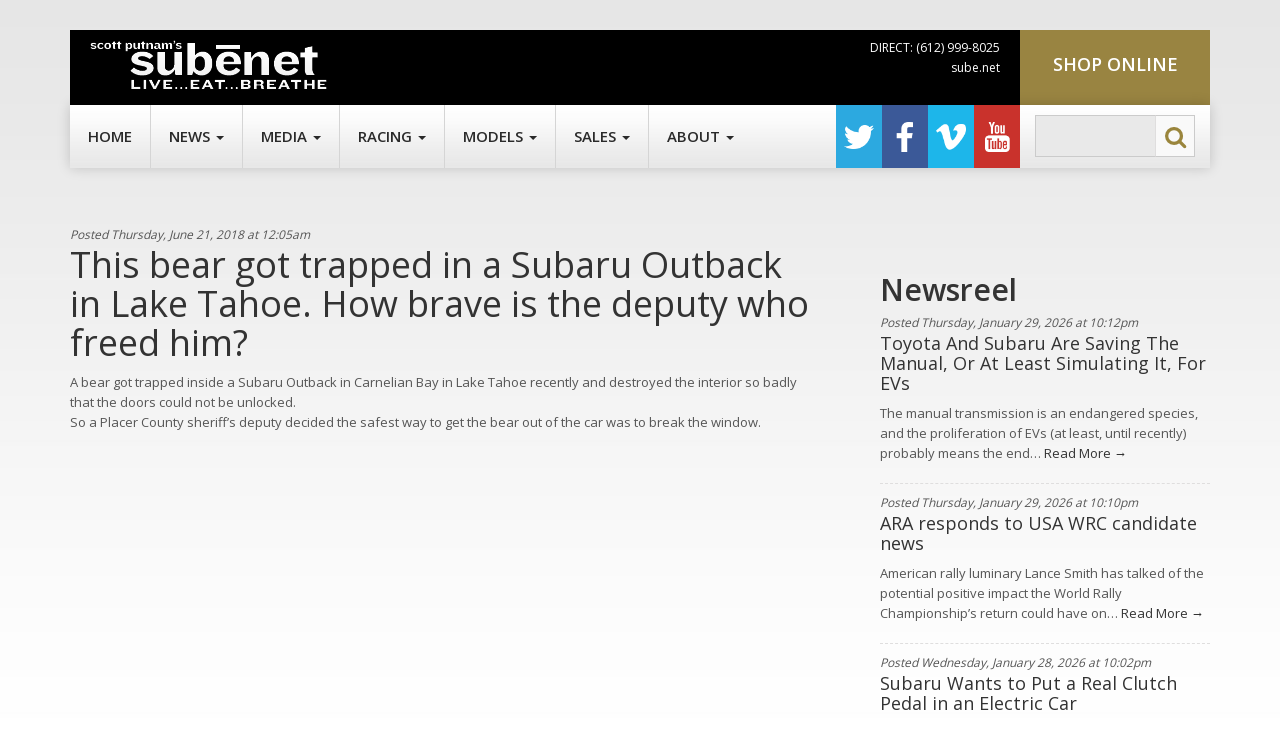

--- FILE ---
content_type: text/html; charset=UTF-8
request_url: https://www.subaru.net/this-bear-got-trapped-in-a-subaru-outback-in-lake-tahoe-how-brave-is-the-deputy-who-freed-him/
body_size: 52645
content:
<!DOCTYPE html>
<!--[if IE 7]>
<html class="ie ie7" lang="en-US">
<![endif]-->
<!--[if IE 8]>
<html class="ie ie8" lang="en-US">
<![endif]-->
<!--[if !(IE 7) | !(IE 8) ]><!-->
<html lang="en-US">
<!--<![endif]-->
<head>
	<meta charset="UTF-8">
	<meta name="viewport" content="width=device-width, initial-scale=1.0, minimum-scale=1.0" />
	<title>This bear got trapped in a Subaru Outback in Lake Tahoe. How brave is the deputy who freed him? - Subaru.net</title>
	<link rel="shortcut icon" type="image/x-icon" href="https://www.subaru.net/wp-content/themes/subarunet/images/icons/favicon.ico">
	<link rel="profile" href="http://gmpg.org/xfn/11">
	<link rel="pingback" href="https://www.subaru.net/xmlrpc.php">
	<!--[if lt IE 9]>
	<script src="https://www.subaru.net/wp-content/themes/subarunet/js/html5.js"></script>
	<![endif]-->
	<meta name='robots' content='index, follow, max-image-preview:large, max-snippet:-1, max-video-preview:-1' />

	<!-- This site is optimized with the Yoast SEO Premium plugin v26.8 (Yoast SEO v26.8) - https://yoast.com/product/yoast-seo-premium-wordpress/ -->
	<link rel="canonical" href="https://www.subaru.net/this-bear-got-trapped-in-a-subaru-outback-in-lake-tahoe-how-brave-is-the-deputy-who-freed-him/" />
	<meta property="og:locale" content="en_US" />
	<meta property="og:type" content="article" />
	<meta property="og:title" content="This bear got trapped in a Subaru Outback in Lake Tahoe. How brave is the deputy who freed him?" />
	<meta property="og:description" content="A bear got trapped inside a Subaru Outback in Carnelian Bay in Lake Tahoe recently and destroyed the interior so badly that the doors could not be unlocked. So a Placer County sheriff&#8217;s deputy decided the safest way to get the bear out of the car was to break the window." />
	<meta property="og:url" content="https://www.subaru.net/this-bear-got-trapped-in-a-subaru-outback-in-lake-tahoe-how-brave-is-the-deputy-who-freed-him/" />
	<meta property="og:site_name" content="Subaru.net" />
	<meta property="article:publisher" content="https://www.facebook.com/scott.putnam" />
	<meta property="article:author" content="https://www.facebook.com/scott.putnam" />
	<meta property="article:published_time" content="2018-06-21T05:05:14+00:00" />
	<meta property="og:image" content="https://www.subaru.net/wp-content/uploads/2023/03/subenet_logo.jpg" />
	<meta property="og:image:width" content="1743" />
	<meta property="og:image:height" content="491" />
	<meta property="og:image:type" content="image/jpeg" />
	<meta name="author" content="Scott Putnam" />
	<meta name="twitter:card" content="summary_large_image" />
	<meta name="twitter:creator" content="@subenet" />
	<meta name="twitter:site" content="@subenet" />
	<meta name="twitter:label1" content="Written by" />
	<meta name="twitter:data1" content="Scott Putnam" />
	<script type="application/ld+json" class="yoast-schema-graph">{"@context":"https://schema.org","@graph":[{"@type":"Article","@id":"https://www.subaru.net/this-bear-got-trapped-in-a-subaru-outback-in-lake-tahoe-how-brave-is-the-deputy-who-freed-him/#article","isPartOf":{"@id":"https://www.subaru.net/this-bear-got-trapped-in-a-subaru-outback-in-lake-tahoe-how-brave-is-the-deputy-who-freed-him/"},"author":{"name":"Scott Putnam","@id":"https://www.subaru.net/#/schema/person/77bd558b3240ebdba71963f03b999c65"},"headline":"This bear got trapped in a Subaru Outback in Lake Tahoe. How brave is the deputy who freed him?","datePublished":"2018-06-21T05:05:14+00:00","mainEntityOfPage":{"@id":"https://www.subaru.net/this-bear-got-trapped-in-a-subaru-outback-in-lake-tahoe-how-brave-is-the-deputy-who-freed-him/"},"wordCount":70,"commentCount":0,"publisher":{"@id":"https://www.subaru.net/#organization"},"articleSection":["Newsreel"],"inLanguage":"en-US","potentialAction":[{"@type":"CommentAction","name":"Comment","target":["https://www.subaru.net/this-bear-got-trapped-in-a-subaru-outback-in-lake-tahoe-how-brave-is-the-deputy-who-freed-him/#respond"]}]},{"@type":"WebPage","@id":"https://www.subaru.net/this-bear-got-trapped-in-a-subaru-outback-in-lake-tahoe-how-brave-is-the-deputy-who-freed-him/","url":"https://www.subaru.net/this-bear-got-trapped-in-a-subaru-outback-in-lake-tahoe-how-brave-is-the-deputy-who-freed-him/","name":"This bear got trapped in a Subaru Outback in Lake Tahoe. How brave is the deputy who freed him? - Subaru.net","isPartOf":{"@id":"https://www.subaru.net/#website"},"datePublished":"2018-06-21T05:05:14+00:00","breadcrumb":{"@id":"https://www.subaru.net/this-bear-got-trapped-in-a-subaru-outback-in-lake-tahoe-how-brave-is-the-deputy-who-freed-him/#breadcrumb"},"inLanguage":"en-US","potentialAction":[{"@type":"ReadAction","target":["https://www.subaru.net/this-bear-got-trapped-in-a-subaru-outback-in-lake-tahoe-how-brave-is-the-deputy-who-freed-him/"]}]},{"@type":"BreadcrumbList","@id":"https://www.subaru.net/this-bear-got-trapped-in-a-subaru-outback-in-lake-tahoe-how-brave-is-the-deputy-who-freed-him/#breadcrumb","itemListElement":[{"@type":"ListItem","position":1,"name":"Home","item":"https://www.subaru.net/"},{"@type":"ListItem","position":2,"name":"This bear got trapped in a Subaru Outback in Lake Tahoe. How brave is the deputy who freed him?"}]},{"@type":"WebSite","@id":"https://www.subaru.net/#website","url":"https://www.subaru.net/","name":"Subaru.net","description":"Subaru.net","publisher":{"@id":"https://www.subaru.net/#organization"},"alternateName":"subenet","potentialAction":[{"@type":"SearchAction","target":{"@type":"EntryPoint","urlTemplate":"https://www.subaru.net/?s={search_term_string}"},"query-input":{"@type":"PropertyValueSpecification","valueRequired":true,"valueName":"search_term_string"}}],"inLanguage":"en-US"},{"@type":["Organization","Place","LocalBusiness"],"@id":"https://www.subaru.net/#organization","name":"Subenet, LLC","url":"https://www.subaru.net/","logo":{"@id":"https://www.subaru.net/this-bear-got-trapped-in-a-subaru-outback-in-lake-tahoe-how-brave-is-the-deputy-who-freed-him/#local-main-organization-logo"},"image":{"@id":"https://www.subaru.net/this-bear-got-trapped-in-a-subaru-outback-in-lake-tahoe-how-brave-is-the-deputy-who-freed-him/#local-main-organization-logo"},"sameAs":["https://www.facebook.com/scott.putnam","https://x.com/subenet"],"address":{"@id":"https://www.subaru.net/this-bear-got-trapped-in-a-subaru-outback-in-lake-tahoe-how-brave-is-the-deputy-who-freed-him/#local-main-place-address"},"telephone":["(612) 999-8025"],"openingHoursSpecification":[],"areaServed":"Twin Cities, Minneapolis, St Paul, Minnesota, Wisconsin","priceRange":"$"},{"@type":"Person","@id":"https://www.subaru.net/#/schema/person/77bd558b3240ebdba71963f03b999c65","name":"Scott Putnam","image":{"@type":"ImageObject","inLanguage":"en-US","@id":"https://www.subaru.net/#/schema/person/image/","url":"https://secure.gravatar.com/avatar/add5f35512619628469422da1abc70ed1bc195f20ec3c5a7405b10ee716b0cf5?s=96&d=mm&r=g","contentUrl":"https://secure.gravatar.com/avatar/add5f35512619628469422da1abc70ed1bc195f20ec3c5a7405b10ee716b0cf5?s=96&d=mm&r=g","caption":"Scott Putnam"},"sameAs":["http://www.subaru.net","https://www.facebook.com/scott.putnam","https://www.linkedin.com/in/subenet/","https://x.com/subenet","https://www.youtube.com/subenet"],"gender":"male","knowsAbout":["Subaru sales","Subaru product","Subaru rally racing"],"knowsLanguage":["English","Arabic"],"jobTitle":"Fleet Sales Manager","worksFor":"Luther Bloomington Subaru","url":"https://www.subaru.net/author/scott/"},{"@type":"PostalAddress","@id":"https://www.subaru.net/this-bear-got-trapped-in-a-subaru-outback-in-lake-tahoe-how-brave-is-the-deputy-who-freed-him/#local-main-place-address","streetAddress":"P.O. Box 23147","addressLocality":"Richfield","postalCode":"55423","addressRegion":"MN","addressCountry":"US"},{"@type":"ImageObject","inLanguage":"en-US","@id":"https://www.subaru.net/this-bear-got-trapped-in-a-subaru-outback-in-lake-tahoe-how-brave-is-the-deputy-who-freed-him/#local-main-organization-logo","url":"https://www.subaru.net/wp-content/uploads/2023/03/subenet_logo.jpg","contentUrl":"https://www.subaru.net/wp-content/uploads/2023/03/subenet_logo.jpg","width":1743,"height":491,"caption":"Subenet, LLC"}]}</script>
	<meta name="geo.placename" content="Richfield" />
	<meta name="geo.region" content="United States (US)" />
	<!-- / Yoast SEO Premium plugin. -->


<link rel='dns-prefetch' href='//www.googletagmanager.com' />
<link rel='dns-prefetch' href='//pagead2.googlesyndication.com' />
<link rel="alternate" type="application/rss+xml" title="Subaru.net &raquo; This bear got trapped in a Subaru Outback in Lake Tahoe. How brave is the deputy who freed him? Comments Feed" href="https://www.subaru.net/this-bear-got-trapped-in-a-subaru-outback-in-lake-tahoe-how-brave-is-the-deputy-who-freed-him/feed/" />
<link rel="alternate" title="oEmbed (JSON)" type="application/json+oembed" href="https://www.subaru.net/wp-json/oembed/1.0/embed?url=https%3A%2F%2Fwww.subaru.net%2Fthis-bear-got-trapped-in-a-subaru-outback-in-lake-tahoe-how-brave-is-the-deputy-who-freed-him%2F" />
<link rel="alternate" title="oEmbed (XML)" type="text/xml+oembed" href="https://www.subaru.net/wp-json/oembed/1.0/embed?url=https%3A%2F%2Fwww.subaru.net%2Fthis-bear-got-trapped-in-a-subaru-outback-in-lake-tahoe-how-brave-is-the-deputy-who-freed-him%2F&#038;format=xml" />
<style id='wp-img-auto-sizes-contain-inline-css' type='text/css'>
img:is([sizes=auto i],[sizes^="auto," i]){contain-intrinsic-size:3000px 1500px}
/*# sourceURL=wp-img-auto-sizes-contain-inline-css */
</style>
<link rel='stylesheet' id='envira-tags-tags-frontend-css' href='https://www.subaru.net/wp-content/plugins/envira-tags/assets/css/frontend.css?ver=1.13.1' type='text/css' media='all' />
<link rel='stylesheet' id='mediaelement-css' href='https://www.subaru.net/wp-includes/js/mediaelement/mediaelementplayer-legacy.min.css?ver=4.2.17' type='text/css' media='all' />
<link rel='stylesheet' id='wp-mediaelement-css' href='https://www.subaru.net/wp-includes/js/mediaelement/wp-mediaelement.min.css?ver=6.9' type='text/css' media='all' />
<style id='wp-emoji-styles-inline-css' type='text/css'>

	img.wp-smiley, img.emoji {
		display: inline !important;
		border: none !important;
		box-shadow: none !important;
		height: 1em !important;
		width: 1em !important;
		margin: 0 0.07em !important;
		vertical-align: -0.1em !important;
		background: none !important;
		padding: 0 !important;
	}
/*# sourceURL=wp-emoji-styles-inline-css */
</style>
<link rel='stylesheet' id='wp-block-library-css' href='https://www.subaru.net/wp-content/plugins/gutenberg/build/styles/block-library/style.min.css?ver=22.4.3' type='text/css' media='all' />
<style id='global-styles-inline-css' type='text/css'>
:root{--wp--preset--aspect-ratio--square: 1;--wp--preset--aspect-ratio--4-3: 4/3;--wp--preset--aspect-ratio--3-4: 3/4;--wp--preset--aspect-ratio--3-2: 3/2;--wp--preset--aspect-ratio--2-3: 2/3;--wp--preset--aspect-ratio--16-9: 16/9;--wp--preset--aspect-ratio--9-16: 9/16;--wp--preset--color--black: #000000;--wp--preset--color--cyan-bluish-gray: #abb8c3;--wp--preset--color--white: #ffffff;--wp--preset--color--pale-pink: #f78da7;--wp--preset--color--vivid-red: #cf2e2e;--wp--preset--color--luminous-vivid-orange: #ff6900;--wp--preset--color--luminous-vivid-amber: #fcb900;--wp--preset--color--light-green-cyan: #7bdcb5;--wp--preset--color--vivid-green-cyan: #00d084;--wp--preset--color--pale-cyan-blue: #8ed1fc;--wp--preset--color--vivid-cyan-blue: #0693e3;--wp--preset--color--vivid-purple: #9b51e0;--wp--preset--gradient--vivid-cyan-blue-to-vivid-purple: linear-gradient(135deg,rgb(6,147,227) 0%,rgb(155,81,224) 100%);--wp--preset--gradient--light-green-cyan-to-vivid-green-cyan: linear-gradient(135deg,rgb(122,220,180) 0%,rgb(0,208,130) 100%);--wp--preset--gradient--luminous-vivid-amber-to-luminous-vivid-orange: linear-gradient(135deg,rgb(252,185,0) 0%,rgb(255,105,0) 100%);--wp--preset--gradient--luminous-vivid-orange-to-vivid-red: linear-gradient(135deg,rgb(255,105,0) 0%,rgb(207,46,46) 100%);--wp--preset--gradient--very-light-gray-to-cyan-bluish-gray: linear-gradient(135deg,rgb(238,238,238) 0%,rgb(169,184,195) 100%);--wp--preset--gradient--cool-to-warm-spectrum: linear-gradient(135deg,rgb(74,234,220) 0%,rgb(151,120,209) 20%,rgb(207,42,186) 40%,rgb(238,44,130) 60%,rgb(251,105,98) 80%,rgb(254,248,76) 100%);--wp--preset--gradient--blush-light-purple: linear-gradient(135deg,rgb(255,206,236) 0%,rgb(152,150,240) 100%);--wp--preset--gradient--blush-bordeaux: linear-gradient(135deg,rgb(254,205,165) 0%,rgb(254,45,45) 50%,rgb(107,0,62) 100%);--wp--preset--gradient--luminous-dusk: linear-gradient(135deg,rgb(255,203,112) 0%,rgb(199,81,192) 50%,rgb(65,88,208) 100%);--wp--preset--gradient--pale-ocean: linear-gradient(135deg,rgb(255,245,203) 0%,rgb(182,227,212) 50%,rgb(51,167,181) 100%);--wp--preset--gradient--electric-grass: linear-gradient(135deg,rgb(202,248,128) 0%,rgb(113,206,126) 100%);--wp--preset--gradient--midnight: linear-gradient(135deg,rgb(2,3,129) 0%,rgb(40,116,252) 100%);--wp--preset--font-size--small: 13px;--wp--preset--font-size--medium: 20px;--wp--preset--font-size--large: 36px;--wp--preset--font-size--x-large: 42px;--wp--preset--spacing--20: 0.44rem;--wp--preset--spacing--30: 0.67rem;--wp--preset--spacing--40: 1rem;--wp--preset--spacing--50: 1.5rem;--wp--preset--spacing--60: 2.25rem;--wp--preset--spacing--70: 3.38rem;--wp--preset--spacing--80: 5.06rem;--wp--preset--shadow--natural: 6px 6px 9px rgba(0, 0, 0, 0.2);--wp--preset--shadow--deep: 12px 12px 50px rgba(0, 0, 0, 0.4);--wp--preset--shadow--sharp: 6px 6px 0px rgba(0, 0, 0, 0.2);--wp--preset--shadow--outlined: 6px 6px 0px -3px rgb(255, 255, 255), 6px 6px rgb(0, 0, 0);--wp--preset--shadow--crisp: 6px 6px 0px rgb(0, 0, 0);}:where(body) { margin: 0; }:where(.is-layout-flex){gap: 0.5em;}:where(.is-layout-grid){gap: 0.5em;}body .is-layout-flex{display: flex;}.is-layout-flex{flex-wrap: wrap;align-items: center;}.is-layout-flex > :is(*, div){margin: 0;}body .is-layout-grid{display: grid;}.is-layout-grid > :is(*, div){margin: 0;}body{padding-top: 0px;padding-right: 0px;padding-bottom: 0px;padding-left: 0px;}:root :where(.wp-element-button, .wp-block-button__link){background-color: #32373c;border-width: 0;color: #fff;font-family: inherit;font-size: inherit;font-style: inherit;font-weight: inherit;letter-spacing: inherit;line-height: inherit;padding-top: calc(0.667em + 2px);padding-right: calc(1.333em + 2px);padding-bottom: calc(0.667em + 2px);padding-left: calc(1.333em + 2px);text-decoration: none;text-transform: inherit;}.has-black-color{color: var(--wp--preset--color--black) !important;}.has-cyan-bluish-gray-color{color: var(--wp--preset--color--cyan-bluish-gray) !important;}.has-white-color{color: var(--wp--preset--color--white) !important;}.has-pale-pink-color{color: var(--wp--preset--color--pale-pink) !important;}.has-vivid-red-color{color: var(--wp--preset--color--vivid-red) !important;}.has-luminous-vivid-orange-color{color: var(--wp--preset--color--luminous-vivid-orange) !important;}.has-luminous-vivid-amber-color{color: var(--wp--preset--color--luminous-vivid-amber) !important;}.has-light-green-cyan-color{color: var(--wp--preset--color--light-green-cyan) !important;}.has-vivid-green-cyan-color{color: var(--wp--preset--color--vivid-green-cyan) !important;}.has-pale-cyan-blue-color{color: var(--wp--preset--color--pale-cyan-blue) !important;}.has-vivid-cyan-blue-color{color: var(--wp--preset--color--vivid-cyan-blue) !important;}.has-vivid-purple-color{color: var(--wp--preset--color--vivid-purple) !important;}.has-black-background-color{background-color: var(--wp--preset--color--black) !important;}.has-cyan-bluish-gray-background-color{background-color: var(--wp--preset--color--cyan-bluish-gray) !important;}.has-white-background-color{background-color: var(--wp--preset--color--white) !important;}.has-pale-pink-background-color{background-color: var(--wp--preset--color--pale-pink) !important;}.has-vivid-red-background-color{background-color: var(--wp--preset--color--vivid-red) !important;}.has-luminous-vivid-orange-background-color{background-color: var(--wp--preset--color--luminous-vivid-orange) !important;}.has-luminous-vivid-amber-background-color{background-color: var(--wp--preset--color--luminous-vivid-amber) !important;}.has-light-green-cyan-background-color{background-color: var(--wp--preset--color--light-green-cyan) !important;}.has-vivid-green-cyan-background-color{background-color: var(--wp--preset--color--vivid-green-cyan) !important;}.has-pale-cyan-blue-background-color{background-color: var(--wp--preset--color--pale-cyan-blue) !important;}.has-vivid-cyan-blue-background-color{background-color: var(--wp--preset--color--vivid-cyan-blue) !important;}.has-vivid-purple-background-color{background-color: var(--wp--preset--color--vivid-purple) !important;}.has-black-border-color{border-color: var(--wp--preset--color--black) !important;}.has-cyan-bluish-gray-border-color{border-color: var(--wp--preset--color--cyan-bluish-gray) !important;}.has-white-border-color{border-color: var(--wp--preset--color--white) !important;}.has-pale-pink-border-color{border-color: var(--wp--preset--color--pale-pink) !important;}.has-vivid-red-border-color{border-color: var(--wp--preset--color--vivid-red) !important;}.has-luminous-vivid-orange-border-color{border-color: var(--wp--preset--color--luminous-vivid-orange) !important;}.has-luminous-vivid-amber-border-color{border-color: var(--wp--preset--color--luminous-vivid-amber) !important;}.has-light-green-cyan-border-color{border-color: var(--wp--preset--color--light-green-cyan) !important;}.has-vivid-green-cyan-border-color{border-color: var(--wp--preset--color--vivid-green-cyan) !important;}.has-pale-cyan-blue-border-color{border-color: var(--wp--preset--color--pale-cyan-blue) !important;}.has-vivid-cyan-blue-border-color{border-color: var(--wp--preset--color--vivid-cyan-blue) !important;}.has-vivid-purple-border-color{border-color: var(--wp--preset--color--vivid-purple) !important;}.has-vivid-cyan-blue-to-vivid-purple-gradient-background{background: var(--wp--preset--gradient--vivid-cyan-blue-to-vivid-purple) !important;}.has-light-green-cyan-to-vivid-green-cyan-gradient-background{background: var(--wp--preset--gradient--light-green-cyan-to-vivid-green-cyan) !important;}.has-luminous-vivid-amber-to-luminous-vivid-orange-gradient-background{background: var(--wp--preset--gradient--luminous-vivid-amber-to-luminous-vivid-orange) !important;}.has-luminous-vivid-orange-to-vivid-red-gradient-background{background: var(--wp--preset--gradient--luminous-vivid-orange-to-vivid-red) !important;}.has-very-light-gray-to-cyan-bluish-gray-gradient-background{background: var(--wp--preset--gradient--very-light-gray-to-cyan-bluish-gray) !important;}.has-cool-to-warm-spectrum-gradient-background{background: var(--wp--preset--gradient--cool-to-warm-spectrum) !important;}.has-blush-light-purple-gradient-background{background: var(--wp--preset--gradient--blush-light-purple) !important;}.has-blush-bordeaux-gradient-background{background: var(--wp--preset--gradient--blush-bordeaux) !important;}.has-luminous-dusk-gradient-background{background: var(--wp--preset--gradient--luminous-dusk) !important;}.has-pale-ocean-gradient-background{background: var(--wp--preset--gradient--pale-ocean) !important;}.has-electric-grass-gradient-background{background: var(--wp--preset--gradient--electric-grass) !important;}.has-midnight-gradient-background{background: var(--wp--preset--gradient--midnight) !important;}.has-small-font-size{font-size: var(--wp--preset--font-size--small) !important;}.has-medium-font-size{font-size: var(--wp--preset--font-size--medium) !important;}.has-large-font-size{font-size: var(--wp--preset--font-size--large) !important;}.has-x-large-font-size{font-size: var(--wp--preset--font-size--x-large) !important;}
/*# sourceURL=global-styles-inline-css */
</style>

<style id='classic-theme-styles-inline-css' type='text/css'>
.wp-block-button__link{background-color:#32373c;border-radius:9999px;box-shadow:none;color:#fff;font-size:1.125em;padding:calc(.667em + 2px) calc(1.333em + 2px);text-decoration:none}.wp-block-file__button{background:#32373c;color:#fff}.wp-block-accordion-heading{margin:0}.wp-block-accordion-heading__toggle{background-color:inherit!important;color:inherit!important}.wp-block-accordion-heading__toggle:not(:focus-visible){outline:none}.wp-block-accordion-heading__toggle:focus,.wp-block-accordion-heading__toggle:hover{background-color:inherit!important;border:none;box-shadow:none;color:inherit;padding:var(--wp--preset--spacing--20,1em) 0;text-decoration:none}.wp-block-accordion-heading__toggle:focus-visible{outline:auto;outline-offset:0}
/*# sourceURL=https://www.subaru.net/wp-content/plugins/gutenberg/build/styles/block-library/classic.min.css */
</style>
<link rel='stylesheet' id='bootstrapcss-css' href='https://www.subaru.net/wp-content/themes/subarunet/css/bootstrap.min.css?ver=6.9' type='text/css' media='all' />
<link rel='stylesheet' id='fancyboxcss-css' href='https://www.subaru.net/wp-content/themes/subarunet/css/jquery.fancybox.css?ver=6.9' type='text/css' media='all' />
<link rel='stylesheet' id='fancyboxbuttonscss-css' href='https://www.subaru.net/wp-content/themes/subarunet/css/jquery.fancybox-buttons.css?ver=6.9' type='text/css' media='all' />
<link rel='stylesheet' id='fancyboxthumbscss-css' href='https://www.subaru.net/wp-content/themes/subarunet/css/jquery.fancybox-thumbs.css?ver=6.9' type='text/css' media='all' />
<link rel='stylesheet' id='cyclecss-css' href='https://www.subaru.net/wp-content/themes/subarunet/css/cycle2.css?ver=6.9' type='text/css' media='all' />
<link rel='stylesheet' id='subenetcss-css' href='https://www.subaru.net/wp-content/themes/subarunet/style.css?ver=6.9' type='text/css' media='all' />
<script type="text/javascript" src="https://www.subaru.net/wp-includes/js/jquery/jquery.min.js?ver=3.7.1" id="jquery-core-js"></script>
<script type="text/javascript" src="https://www.subaru.net/wp-includes/js/jquery/jquery-migrate.min.js?ver=3.4.1" id="jquery-migrate-js"></script>
<script type="text/javascript" src="https://www.subaru.net/wp-content/themes/subarunet/js/bootstrap.min.js?ver=6.9" id="bootstrap-js"></script>
<script type="text/javascript" src="https://www.subaru.net/wp-content/themes/subarunet/js/jquery.fancybox.js?ver=6.9" id="fancybox-js"></script>
<script type="text/javascript" src="https://www.subaru.net/wp-content/themes/subarunet/js/jquery.fancybox-buttons.js?ver=6.9" id="fancyboxbuttons-js"></script>
<script type="text/javascript" src="https://www.subaru.net/wp-content/themes/subarunet/js/jquery.fancybox-thumbs.js?ver=6.9" id="fancyboxthumbs-js"></script>
<script type="text/javascript" src="https://www.subaru.net/wp-content/themes/subarunet/js/jquery.fancybox-media.js?ver=6.9" id="fancyboxmedia-js"></script>
<script type="text/javascript" src="https://www.subaru.net/wp-content/themes/subarunet/js/jquery.cycle2.js?ver=6.9" id="cycle2-js"></script>
<script type="text/javascript" src="https://www.subaru.net/wp-content/themes/subarunet/js/jquery.cycle2.carousel.js?ver=6.9" id="cycle2carousel-js"></script>
<script type="text/javascript" src="https://www.subaru.net/wp-content/themes/subarunet/js/jquery.cycle2.center.js?ver=6.9" id="cycle2center-js"></script>
<script type="text/javascript" src="https://www.subaru.net/wp-content/themes/subarunet/js/jquery.cycle2.swipe.js?ver=6.9" id="cycle2swipe-js"></script>
<script type="text/javascript" src="https://www.subaru.net/wp-content/themes/subarunet/js/jquery.placeholder.js?ver=6.9" id="placeholder-js"></script>

<!-- Google tag (gtag.js) snippet added by Site Kit -->
<!-- Google Analytics snippet added by Site Kit -->
<script type="text/javascript" src="https://www.googletagmanager.com/gtag/js?id=GT-NCG89F" id="google_gtagjs-js" async></script>
<script type="text/javascript" id="google_gtagjs-js-after">
/* <![CDATA[ */
window.dataLayer = window.dataLayer || [];function gtag(){dataLayer.push(arguments);}
gtag("set","linker",{"domains":["www.subaru.net"]});
gtag("js", new Date());
gtag("set", "developer_id.dZTNiMT", true);
gtag("config", "GT-NCG89F", {"googlesitekit_post_type":"post"});
 window._googlesitekit = window._googlesitekit || {}; window._googlesitekit.throttledEvents = []; window._googlesitekit.gtagEvent = (name, data) => { var key = JSON.stringify( { name, data } ); if ( !! window._googlesitekit.throttledEvents[ key ] ) { return; } window._googlesitekit.throttledEvents[ key ] = true; setTimeout( () => { delete window._googlesitekit.throttledEvents[ key ]; }, 5 ); gtag( "event", name, { ...data, event_source: "site-kit" } ); }; 
//# sourceURL=google_gtagjs-js-after
/* ]]> */
</script>
<link rel="https://api.w.org/" href="https://www.subaru.net/wp-json/" /><link rel="alternate" title="JSON" type="application/json" href="https://www.subaru.net/wp-json/wp/v2/posts/6999" /><link rel="EditURI" type="application/rsd+xml" title="RSD" href="https://www.subaru.net/xmlrpc.php?rsd" />
<meta name="generator" content="WordPress 6.9" />
<link rel='shortlink' href='https://www.subaru.net/?p=6999' />
<meta name="generator" content="Site Kit by Google 1.171.0" /><meta name="google-site-verification" content="WHi0cWTa0-MXsSCCph6KPOgETAJPFOci83rviYtSABY">
<!-- Google AdSense meta tags added by Site Kit -->
<meta name="google-adsense-platform-account" content="ca-host-pub-2644536267352236">
<meta name="google-adsense-platform-domain" content="sitekit.withgoogle.com">
<!-- End Google AdSense meta tags added by Site Kit -->

<!-- Google AdSense snippet added by Site Kit -->
<script type="text/javascript" async="async" src="https://pagead2.googlesyndication.com/pagead/js/adsbygoogle.js?client=ca-pub-9785042702338067&amp;host=ca-host-pub-2644536267352236" crossorigin="anonymous"></script>

<!-- End Google AdSense snippet added by Site Kit -->
	
		
	<script>
		var $fbx = jQuery.noConflict();
		$fbx(document).ready(function() {
			$fbx(".fancybox").fancybox({
				padding: 0,
				openEffect: 'elastic',
				openSpeed: 150,
				closeEffect: 'elastic',
				closeSpeed: 150,
				closeClick : true,
			});


$fbx(".header-nav").append('<ul class="nav navbar-nav navbar-right hidden-xs">'+
          '<li><form role="search" method="get" id="searchform" class="searchform" action="https://www.subaru.net/">				<div>					<label class="screen-reader-text" for="s">Search for:</label>					<input type="text" value="" name="s" id="s" />					<input type="submit" id="searchsubmit" value="Search" />				</div>			</form></li>'+
        '</ul>');
$fbx(".header-nav").append('<ul class="nav navbar-nav navbar-right socialmedia" style="margin-right:15px;">' +
          '<li><a href="https://twitter.com/subenet" class="twitter" target="_blank">Twitter</a></li>' + 
          '<li><a href="https://www.facebook.com/scott.putnam" class="facebook" target="_blank">Facebook</a></li>'+
          '<li><a href="http://vimeo.com/subenet" class="vimeo" target="_blank">Vimeo</a></li>' +
          '<li><a href="http://www.youtube.com/user/subenet" class="youtube" target="_blank">YouTube</a></li>'+
        '</ul>');
		});
	</script>






</head>

<body class="wp-singular post-template-default single single-post postid-6999 single-format-standard wp-theme-subarunet">

<div class="container header hidden-xs">
	<div class="row">
		<div class="col-sm-10 black col-xs-12">
			<a href="https://www.subaru.net"><img src="https://www.subaru.net/wp-content/themes/subarunet/images/logo.png" id="logo" class="img-responsive" alt="subenet" /></a>
			<p class="hidden-xs">
			DIRECT: (612) 999-8025</p>
			<p><a href="https://www.sube.net">sube.net</a></p>
		</div>
		<div class="col-sm-2 gold">
			<h2><a href="https://www.sube.net">Shop Online</a></h2>
		</div>
	</div><!-- .row -->
</div><!-- .container header -->
	
<div class="container navpadding">	
  <div class="navbar navbar-default" role="navigation">
    <div class="container-fluid">
      <div class="navbar-header">
        <button type="button" class="navbar-toggle collapsed" data-toggle="collapse" data-target=".navbar-collapse">
          <span class="sr-only">Toggle navigation</span>
          <span class="icon-bar"></span>
          <span class="icon-bar"></span>
          <span class="icon-bar"></span>
        </button>
        <a class="navbar-brand" href="https://www.subaru.net">Home</a>
      </div><!-- .navbar-header -->
<div id="bs-example-navbar-collapse-1" class="collapse navbar-collapse header-nav"><ul id="menu-top-menu" class="nav navbar-nav"><li id="menu-item-1834" class="menu-item menu-item-type-custom menu-item-object-custom menu-item-has-children menu-item-1834 dropdown"><a title="News" href="#" data-toggle="dropdown" class="dropdown-toggle" aria-haspopup="true">News <span class="caret"></span></a>
<ul role="menu" class=" dropdown-menu">
	<li id="menu-item-2016" class="menu-item menu-item-type-custom menu-item-object-custom menu-item-2016"><a title="Newsreel" href="http://www.subaru.net/news/newsreel/">Newsreel</a></li>
	<li id="menu-item-2018" class="menu-item menu-item-type-custom menu-item-object-custom menu-item-2018"><a title="Features" href="http://www.subaru.net/news/features/">Features</a></li>
	<li id="menu-item-2017" class="menu-item menu-item-type-custom menu-item-object-custom menu-item-2017"><a title="Subaru News" href="http://www.subaru.net/news/subaru-news/">Subaru News</a></li>
</ul>
</li>
<li id="menu-item-1835" class="menu-item menu-item-type-post_type menu-item-object-page menu-item-has-children menu-item-1835 dropdown"><a title="Media" href="#" data-toggle="dropdown" class="dropdown-toggle" aria-haspopup="true">Media <span class="caret"></span></a>
<ul role="menu" class=" dropdown-menu">
	<li id="menu-item-1870" class="menu-item menu-item-type-post_type menu-item-object-page menu-item-1870"><a title="Photos" href="https://www.subaru.net/photos/">Photos</a></li>
	<li id="menu-item-1871" class="menu-item menu-item-type-post_type menu-item-object-page menu-item-1871"><a title="Video" href="https://www.subaru.net/media/video/">Video</a></li>
</ul>
</li>
<li id="menu-item-1838" class="menu-item menu-item-type-post_type menu-item-object-page menu-item-has-children menu-item-1838 dropdown"><a title="Racing" href="#" data-toggle="dropdown" class="dropdown-toggle" aria-haspopup="true">Racing <span class="caret"></span></a>
<ul role="menu" class=" dropdown-menu">
	<li id="menu-item-1839" class="menu-item menu-item-type-post_type menu-item-object-page menu-item-1839"><a title="CPD Racing" href="https://www.subaru.net/racing/cpd/">CPD Racing</a></li>
	<li id="menu-item-13051" class="menu-item menu-item-type-post_type menu-item-object-post menu-item-13051"><a title="CPD In the Beginning.." href="https://www.subaru.net/cpd-racing-in-the-beginning/">CPD In the Beginning..</a></li>
</ul>
</li>
<li id="menu-item-1840" class="menu-item menu-item-type-post_type menu-item-object-page menu-item-has-children menu-item-1840 dropdown"><a title="Models" href="#" data-toggle="dropdown" class="dropdown-toggle" aria-haspopup="true">Models <span class="caret"></span></a>
<ul role="menu" class=" dropdown-menu">
	<li id="menu-item-1844" class="menu-item menu-item-type-custom menu-item-object-custom menu-item-1844"><a title="Outback" href="https://www.sube.net/outback.html">Outback</a></li>
	<li id="menu-item-1845" class="menu-item menu-item-type-custom menu-item-object-custom menu-item-1845"><a title="Forester" href="https://www.sube.net/forester.html">Forester</a></li>
	<li id="menu-item-12754" class="menu-item menu-item-type-custom menu-item-object-custom menu-item-12754"><a title="Crosstrek" href="https://www.sube.net/crosstrek.html">Crosstrek</a></li>
	<li id="menu-item-1985" class="menu-item menu-item-type-custom menu-item-object-custom menu-item-1985"><a title="WRX" href="https://www.sube.net/wrx.html">WRX</a></li>
	<li id="menu-item-1842" class="menu-item menu-item-type-custom menu-item-object-custom menu-item-1842"><a title="Impreza" href="https://www.sube.net/impreza.html">Impreza</a></li>
	<li id="menu-item-1843" class="menu-item menu-item-type-custom menu-item-object-custom menu-item-1843"><a title="Legacy" href="https://www.sube.net/legacy.html">Legacy</a></li>
	<li id="menu-item-1846" class="menu-item menu-item-type-custom menu-item-object-custom menu-item-1846"><a title="Ascent" href="https://www.sube.net/ascent.html">Ascent</a></li>
	<li id="menu-item-12755" class="menu-item menu-item-type-custom menu-item-object-custom menu-item-12755"><a title="Solterra" href="https://www.sube.net/solterra.html">Solterra</a></li>
</ul>
</li>
<li id="menu-item-1847" class="menu-item menu-item-type-post_type menu-item-object-page menu-item-has-children menu-item-1847 dropdown"><a title="Sales" href="#" data-toggle="dropdown" class="dropdown-toggle" aria-haspopup="true">Sales <span class="caret"></span></a>
<ul role="menu" class=" dropdown-menu">
	<li id="menu-item-1848" class="menu-item menu-item-type-custom menu-item-object-custom menu-item-1848"><a title="New Cars" href="https://www.sube.net">New Cars</a></li>
	<li id="menu-item-1849" class="menu-item menu-item-type-custom menu-item-object-custom menu-item-1849"><a title="Pre Owned Cars" href="https://www.sube.net/">Pre Owned Cars</a></li>
</ul>
</li>
<li id="menu-item-1851" class="menu-item menu-item-type-post_type menu-item-object-page menu-item-has-children menu-item-1851 dropdown"><a title="About" href="#" data-toggle="dropdown" class="dropdown-toggle" aria-haspopup="true">About <span class="caret"></span></a>
<ul role="menu" class=" dropdown-menu">
	<li id="menu-item-1852" class="menu-item menu-item-type-post_type menu-item-object-page menu-item-1852"><a title="Scott Putnam" href="https://www.subaru.net/about/scott-putnam/">Scott Putnam</a></li>
	<li id="menu-item-1853" class="menu-item menu-item-type-post_type menu-item-object-page menu-item-1853"><a title="Contact" href="https://www.subaru.net/about/contact/">Contact</a></li>
	<li id="menu-item-1854" class="menu-item menu-item-type-post_type menu-item-object-page menu-item-1854"><a title="Legal Stuff" href="https://www.subaru.net/about/legal-stuff/">Legal Stuff</a></li>
	<li id="menu-item-1855" class="menu-item menu-item-type-post_type menu-item-object-page menu-item-1855"><a title="Privacy Policy" href="https://www.subaru.net/about/privacy-policy/">Privacy Policy</a></li>
	<li id="menu-item-1856" class="menu-item menu-item-type-post_type menu-item-object-page menu-item-1856"><a title="No Call Policy" href="https://www.subaru.net/about/no-call-policy/">No Call Policy</a></li>
</ul>
</li>
</ul></div>          
    <!--  <div class="navbar-collapse collapse">
        <ul class="nav navbar-nav">
		      <li class="visible-xs"><a href="tel:8003324266">TOLL FREE: (800) 332-4266</a></li>
		      <li class="visible-xs"><a href="tel:9527971319">DIRECT: (952) 797-1319</a></li>
					<li class="visible-xs"><a href="https://www.sube.net">Shop sube.net</a></li>

<li><a href="https://www.subaru.net/news/features/">News</a></li>
          <li class="dropdown">
            <a href="https://www.subaru.net/media/" class="dropdown-toggle">Media <span class="caret"></span></a>
            <ul class="dropdown-menu" role="menu">
            	<li><a href="https://www.subaru.net/media/photos/2013-gallery/">2013 Gallery</a></li>
            	<li><a href="https://www.subaru.net/media/photos/2012-gallery/">2012 Gallery</a></li>
            </ul>
          </li>
          <li class="dropdown">
            <a href="https://www.subaru.net/racing/cpd/" class="dropdown-toggle">Racing <span class="caret"></span></a>
            <ul class="dropdown-menu" role="menu">
            	<li><a href="https://www.subaru.net/racing/cpd/">CPD Racing</a></li>
            </ul>
          </li>
          <li class="dropdown">
            <a href="https://www.subaru.net/models/" class="dropdown-toggle">Models <span class="caret"></span></a>
            <ul class="dropdown-menu">
						  <li><a href="https://www.sube.net/wrx.html">WRX</a></li>
						  <li><a href="https://www.sube.net/impreza.html">Impreza</a></li>
						  <li><a href="https://www.sube.net/legacy.html">Legacy</a></li>
						  <li><a href="https://www.sube.net/outback.html">Outback</a></li>
						  <li><a href="https://www.sube.net/forester.html">Forester</a></li>
						  <li><a href="https://www.sube.net/tribeca.html">Tribeca</a></li>
						</ul>       
          </li>
          <li class="dropdown">
            <a href="https://www.subaru.net/sales/" class="dropdown-toggle">Sales <span class="caret"></span></a>
            <ul class="dropdown-menu">
						  <li><a href="https://www.sube.net">New Cars</a></li>
						  <li><a href="https://www.sube.net">Pre Owned Cars</a></li>
						  
						  <li><a href="http://www.sube.net/sales/vacation.php">Take a Vacation</a></li>
						</ul>
          </li>
          <li class="dropdown">
            <a href="https://www.subaru.net/about/scott-putnam/" class="dropdown-toggle">About <span class="caret"></span></a>
            <ul class="dropdown-menu" role="menu">
            	<li><a href="https://www.subaru.net/about/scott-putnam/">Scott Putnam</a></li>
              <li><a href="https://www.subaru.net/about/contact/">Contact</a></li>
              <li><a href="https://www.subaru.net/about/legal-stuff/">Legal Stuff</a></li>
              <li><a href="https://www.subaru.net/about/privacy-policy/">Privacy Policy</a></li>
              <li><a href="https://www.subaru.net/about/no-call-policy/">No Call Policy</a></li>
            </ul>
          </li>
        </ul>
        <ul class="nav navbar-nav navbar-right hidden-xs">
          <li><form role="search" method="get" id="searchform" class="searchform" action="https://www.subaru.net/">
				<div>
					<label class="screen-reader-text" for="s">Search for:</label>
					<input type="text" value="" name="s" id="s" />
					<input type="submit" id="searchsubmit" value="Search" />
				</div>
			</form></li>
        </ul>
        <ul class="nav navbar-nav navbar-right socialmedia">
          <li><a href="https://twitter.com/subenet" class="twitter" target="_blank">Twitter</a></li>
          <li><a href="https://www.facebook.com/scott.putnam" class="facebook" target="_blank">Facebook</a></li>
          <li><a href="http://vimeo.com/subenet" class="vimeo" target="_blank">Vimeo</a></li>
          <li><a href="http://www.youtube.com/user/subenet" class="youtube" target="_blank">YouTube</a></li>
        </ul>        
        <div class="clearboth"></div>
      </div>--> <!-- .nav-collapse -->
    </div><!-- .container-fluid -->
  </div><!-- .navbar --> 
</div><!-- .container -->

<div class="container">
	<div class="row">
		<div class="col-sm-8">		
						
				<p class="small">Posted Thursday, June 21, 2018 at 12:05am</p>
				<h1>This bear got trapped in a Subaru Outback in Lake Tahoe. How brave is the deputy who freed him?</h1>
								<p>A bear got trapped inside a Subaru Outback in Carnelian Bay in Lake Tahoe recently and destroyed the interior so badly that the doors could not be unlocked.<br />
So a Placer County sheriff&#8217;s deputy decided the safest way to get the bear out of the car was to break the window. </p>
				<div class="clearboth"></div>
				
						</div><!-- .col-sm-8 -->
		
		<div class="col-sm-4">
			<aside>
	<h2>Newsreel</h2>
		
		<article class="news">
			<p class="small">Posted Thursday, January 29, 2026 at 10:12pm</p>
			<h3><a href="https://www.subaru.net/toyota-and-subaru-are-saving-the-manual-or-at-least-simulating-it-for-evs/">Toyota And Subaru Are Saving The Manual, Or At Least Simulating It, For EVs</a></h3>
			<p>The manual transmission is an endangered species, and the proliferation of EVs (at least, until recently) probably means the end&hellip;<a href="https://www.subaru.net/?p=17784"> Read More &rarr;</a></p>
		</article>
	
		
		<article class="news">
			<p class="small">Posted Thursday, January 29, 2026 at 10:10pm</p>
			<h3><a href="https://www.subaru.net/ara-responds-to-usa-wrc-candidate-news/">ARA responds to USA WRC candidate news</a></h3>
			<p>American rally luminary Lance Smith has talked of the potential positive impact the World Rally Championship’s return could have on&hellip;<a href="https://www.subaru.net/?p=17779"> Read More &rarr;</a></p>
		</article>
	
		
		<article class="news">
			<p class="small">Posted Wednesday, January 28, 2026 at 10:02pm</p>
			<h3><a href="https://www.subaru.net/subaru-wants-to-put-a-real-clutch-pedal-in-an-electric-car/">Subaru Wants to Put a Real Clutch Pedal in an Electric Car</a></h3>
			<p>If you trawl around patent databases long enough, you’ll spot something interesting from time to time. This time around, it&hellip;<a href="https://www.subaru.net/?p=17776"> Read More &rarr;</a></p>
		</article>
	
	</aside>		</div><!-- .col-sm-4 -->
		
	</div><!-- .row -->
</div><!-- .container -->

<!--
<div class="container-fluid sponsors">
	<div class="container">
		<div class="row">
			<div class="col-sm-3 col-xs-6">
				<a href="http://lucasoil.com/" target="_blank"><img src="https://www.subaru.net/wp-content/uploads/2014/10/lucas.png" class="img-responsive center-block" alt="Lucas Oil" /></a>
			</div>
			<div class="col-sm-3 col-xs-6">
			<a href="http://teamoneil.com/" target="_blank">
				<img src="https://www.subaru.net/wp-content/uploads/2014/10/team-oneil.jpg" class="img-responsive center-block" alt="Team O'Neil" /></a>
			</div>
			<div class="col-sm-3 col-xs-6 clearboth-xs">
<a href="http://morries.com/" target="_blank">
				<img src="https://www.subaru.net/wp-content/uploads/2014/10/morries.png" class="img-responsive center-block" alt="Morrie's Auto" /></a>
			</div>
			<div class="col-sm-3 col-xs-6">
<a href="http://wolfledsystems.com/" target="_blank">
				<img src="https://www.subaru.net/wp-content/uploads/2014/10/wolf.png" class="img-responsive center-block" alt="Wolf" /></a>
			</div>
		</div>
	</div>
</div>
-->

<div class="container-fluid footer">
	<div class="container">
		<div class="row">
			<div class="col-sm-2 col-xs-6">
				<h2><a href="https://www.subaru.net/news/features/">News</a></h2>
				<ul>
						<li class="cat-item cat-item-4"><a href="https://www.subaru.net/news/subaru-news/">Subaru News</a>
</li>
	<li class="cat-item cat-item-3"><a href="https://www.subaru.net/news/newsreel/">Newsreel</a>
</li>
	<li class="cat-item cat-item-2"><a href="https://www.subaru.net/news/features/">Features</a>
</li>
	<li class="cat-item cat-item-6"><a href="https://www.subaru.net/news/cpd-racing/">CPD Racing</a>
</li>
				</ul>
			</div>
			<div class="col-sm-2 col-xs-6">
				<h2><a href="https://www.subaru.net/media/">Media</a></h2>
				<ul>
				  <li><a href="https://www.subaru.net/photos">Photos</a></li>
            	<li><a href="https://www.subaru.net/video">Video</a></li>
				</ul>
			</div>
			<div class="col-sm-2 col-xs-6 clearboth-xs">
      	<h2><a href="https://www.subaru.net/racing/">Racing</a></h2>
        <ul>
					
					<li><a href="https://www.subaru.net/racing/cpd/">CPD</a></li>
				</ul>
			</div>
			<div class="col-sm-2 col-xs-6">
        <h2><a href="https://www.subaru.net/models">Models</a></h2>
        <ul>
				  <li><a href="https://www.sube.net/wrx.html">WRX</a></li>
				  <li><a href="https://www.sube.net/impreza.html">Impreza</a></li>
				  <li><a href="https://www.sube.net/legacy.html">Legacy</a></li>
				  <li><a href="https://www.sube.net/outback.html">Outback</a></li>
				  <li><a href="https://www.sube.net/forester.html">Forester</a></li>
				  <li><a href="https://www.sube.net/ascent.html">Ascent</a></li>
				</ul>
			</div>
			<div class="col-sm-2 col-xs-6 clearboth-xs">
      	<h2><a href="https://www.sube.net">Sales</a></h2>
        <ul>
				  <li><a href="https://www.sube.net">New Cars</a></li>
				  <li><a href="https://www.sube.net">Pre Owned Cars</a></li>
				</ul>
			</div>
			<div class="col-sm-2 col-xs-6">
				<h2><a href="https://www.subaru.net/about/scott-putnam/">About</a></h2>
        <ul>
				  <li><a href="https://www.subaru.net/about/scott-putnam/">Scott Putnam</a></li>
				  <li><a href="https://www.subaru.net/about/contact/">Contact</a></li>
				  <li><a href="https://www.subaru.net/about/legal-stuff/">Legal Stuff</a></li>
				  <li><a href="https://www.subaru.net/about/privacy-policy/">Privacy Policy</a></li>  
				  <li><a href="https://www.subaru.net/about/no-call-policy/">No Call Policy</a></li>
				</ul>
			</div>
		</div>
		<div class="row">
			<div class="col-sm-12">
				<p>&copy;2026 Subenet, LLC &bull; Call Direct: (612) 999-8025<br />
				This site powered by Scott Putnam</p>
			</div>		
		</div>
	</div>
</div>

	<script type="speculationrules">
{"prefetch":[{"source":"document","where":{"and":[{"href_matches":"/*"},{"not":{"href_matches":["/wp-*.php","/wp-admin/*","/wp-content/uploads/*","/wp-content/*","/wp-content/plugins/*","/wp-content/themes/subarunet/*","/*\\?(.+)"]}},{"not":{"selector_matches":"a[rel~=\"nofollow\"]"}},{"not":{"selector_matches":".no-prefetch, .no-prefetch a"}}]},"eagerness":"conservative"}]}
</script>
<script type="text/javascript" id="mediaelement-core-js-before">
/* <![CDATA[ */
var mejsL10n = {"language":"en","strings":{"mejs.download-file":"Download File","mejs.install-flash":"You are using a browser that does not have Flash player enabled or installed. Please turn on your Flash player plugin or download the latest version from https://get.adobe.com/flashplayer/","mejs.fullscreen":"Fullscreen","mejs.play":"Play","mejs.pause":"Pause","mejs.time-slider":"Time Slider","mejs.time-help-text":"Use Left/Right Arrow keys to advance one second, Up/Down arrows to advance ten seconds.","mejs.live-broadcast":"Live Broadcast","mejs.volume-help-text":"Use Up/Down Arrow keys to increase or decrease volume.","mejs.unmute":"Unmute","mejs.mute":"Mute","mejs.volume-slider":"Volume Slider","mejs.video-player":"Video Player","mejs.audio-player":"Audio Player","mejs.captions-subtitles":"Captions/Subtitles","mejs.captions-chapters":"Chapters","mejs.none":"None","mejs.afrikaans":"Afrikaans","mejs.albanian":"Albanian","mejs.arabic":"Arabic","mejs.belarusian":"Belarusian","mejs.bulgarian":"Bulgarian","mejs.catalan":"Catalan","mejs.chinese":"Chinese","mejs.chinese-simplified":"Chinese (Simplified)","mejs.chinese-traditional":"Chinese (Traditional)","mejs.croatian":"Croatian","mejs.czech":"Czech","mejs.danish":"Danish","mejs.dutch":"Dutch","mejs.english":"English","mejs.estonian":"Estonian","mejs.filipino":"Filipino","mejs.finnish":"Finnish","mejs.french":"French","mejs.galician":"Galician","mejs.german":"German","mejs.greek":"Greek","mejs.haitian-creole":"Haitian Creole","mejs.hebrew":"Hebrew","mejs.hindi":"Hindi","mejs.hungarian":"Hungarian","mejs.icelandic":"Icelandic","mejs.indonesian":"Indonesian","mejs.irish":"Irish","mejs.italian":"Italian","mejs.japanese":"Japanese","mejs.korean":"Korean","mejs.latvian":"Latvian","mejs.lithuanian":"Lithuanian","mejs.macedonian":"Macedonian","mejs.malay":"Malay","mejs.maltese":"Maltese","mejs.norwegian":"Norwegian","mejs.persian":"Persian","mejs.polish":"Polish","mejs.portuguese":"Portuguese","mejs.romanian":"Romanian","mejs.russian":"Russian","mejs.serbian":"Serbian","mejs.slovak":"Slovak","mejs.slovenian":"Slovenian","mejs.spanish":"Spanish","mejs.swahili":"Swahili","mejs.swedish":"Swedish","mejs.tagalog":"Tagalog","mejs.thai":"Thai","mejs.turkish":"Turkish","mejs.ukrainian":"Ukrainian","mejs.vietnamese":"Vietnamese","mejs.welsh":"Welsh","mejs.yiddish":"Yiddish"}};
//# sourceURL=mediaelement-core-js-before
/* ]]> */
</script>
<script type="text/javascript" src="https://www.subaru.net/wp-includes/js/mediaelement/mediaelement-and-player.min.js?ver=4.2.17" id="mediaelement-core-js"></script>
<script type="text/javascript" src="https://www.subaru.net/wp-includes/js/mediaelement/mediaelement-migrate.min.js?ver=6.9" id="mediaelement-migrate-js"></script>
<script type="text/javascript" id="mediaelement-js-extra">
/* <![CDATA[ */
var _wpmejsSettings = {"pluginPath":"/wp-includes/js/mediaelement/","classPrefix":"mejs-","stretching":"responsive","audioShortcodeLibrary":"mediaelement","videoShortcodeLibrary":"mediaelement"};
//# sourceURL=mediaelement-js-extra
/* ]]> */
</script>
<script type="text/javascript" src="https://www.subaru.net/wp-includes/js/mediaelement/wp-mediaelement.min.js?ver=6.9" id="wp-mediaelement-js"></script>
<script type="text/javascript" id="ai_scripts-js-extra">
/* <![CDATA[ */
var ai = {"ajax_url":"https://www.subaru.net/wp-admin/admin-ajax.php"};
//# sourceURL=ai_scripts-js-extra
/* ]]> */
</script>
<script type="text/javascript" src="https://www.subaru.net/wp-content/plugins/ai-twitter-feeds/js/ai-twitter.js?ver=CTF_VERSION" id="ai_scripts-js"></script>
<script id="wp-emoji-settings" type="application/json">
{"baseUrl":"https://s.w.org/images/core/emoji/17.0.2/72x72/","ext":".png","svgUrl":"https://s.w.org/images/core/emoji/17.0.2/svg/","svgExt":".svg","source":{"concatemoji":"https://www.subaru.net/wp-includes/js/wp-emoji-release.min.js?ver=6.9"}}
</script>
<script type="module">
/* <![CDATA[ */
/*! This file is auto-generated */
const a=JSON.parse(document.getElementById("wp-emoji-settings").textContent),o=(window._wpemojiSettings=a,"wpEmojiSettingsSupports"),s=["flag","emoji"];function i(e){try{var t={supportTests:e,timestamp:(new Date).valueOf()};sessionStorage.setItem(o,JSON.stringify(t))}catch(e){}}function c(e,t,n){e.clearRect(0,0,e.canvas.width,e.canvas.height),e.fillText(t,0,0);t=new Uint32Array(e.getImageData(0,0,e.canvas.width,e.canvas.height).data);e.clearRect(0,0,e.canvas.width,e.canvas.height),e.fillText(n,0,0);const a=new Uint32Array(e.getImageData(0,0,e.canvas.width,e.canvas.height).data);return t.every((e,t)=>e===a[t])}function p(e,t){e.clearRect(0,0,e.canvas.width,e.canvas.height),e.fillText(t,0,0);var n=e.getImageData(16,16,1,1);for(let e=0;e<n.data.length;e++)if(0!==n.data[e])return!1;return!0}function u(e,t,n,a){switch(t){case"flag":return n(e,"\ud83c\udff3\ufe0f\u200d\u26a7\ufe0f","\ud83c\udff3\ufe0f\u200b\u26a7\ufe0f")?!1:!n(e,"\ud83c\udde8\ud83c\uddf6","\ud83c\udde8\u200b\ud83c\uddf6")&&!n(e,"\ud83c\udff4\udb40\udc67\udb40\udc62\udb40\udc65\udb40\udc6e\udb40\udc67\udb40\udc7f","\ud83c\udff4\u200b\udb40\udc67\u200b\udb40\udc62\u200b\udb40\udc65\u200b\udb40\udc6e\u200b\udb40\udc67\u200b\udb40\udc7f");case"emoji":return!a(e,"\ud83e\u1fac8")}return!1}function f(e,t,n,a){let r;const o=(r="undefined"!=typeof WorkerGlobalScope&&self instanceof WorkerGlobalScope?new OffscreenCanvas(300,150):document.createElement("canvas")).getContext("2d",{willReadFrequently:!0}),s=(o.textBaseline="top",o.font="600 32px Arial",{});return e.forEach(e=>{s[e]=t(o,e,n,a)}),s}function r(e){var t=document.createElement("script");t.src=e,t.defer=!0,document.head.appendChild(t)}a.supports={everything:!0,everythingExceptFlag:!0},new Promise(t=>{let n=function(){try{var e=JSON.parse(sessionStorage.getItem(o));if("object"==typeof e&&"number"==typeof e.timestamp&&(new Date).valueOf()<e.timestamp+604800&&"object"==typeof e.supportTests)return e.supportTests}catch(e){}return null}();if(!n){if("undefined"!=typeof Worker&&"undefined"!=typeof OffscreenCanvas&&"undefined"!=typeof URL&&URL.createObjectURL&&"undefined"!=typeof Blob)try{var e="postMessage("+f.toString()+"("+[JSON.stringify(s),u.toString(),c.toString(),p.toString()].join(",")+"));",a=new Blob([e],{type:"text/javascript"});const r=new Worker(URL.createObjectURL(a),{name:"wpTestEmojiSupports"});return void(r.onmessage=e=>{i(n=e.data),r.terminate(),t(n)})}catch(e){}i(n=f(s,u,c,p))}t(n)}).then(e=>{for(const n in e)a.supports[n]=e[n],a.supports.everything=a.supports.everything&&a.supports[n],"flag"!==n&&(a.supports.everythingExceptFlag=a.supports.everythingExceptFlag&&a.supports[n]);var t;a.supports.everythingExceptFlag=a.supports.everythingExceptFlag&&!a.supports.flag,a.supports.everything||((t=a.source||{}).concatemoji?r(t.concatemoji):t.wpemoji&&t.twemoji&&(r(t.twemoji),r(t.wpemoji)))});
//# sourceURL=https://www.subaru.net/wp-includes/js/wp-emoji-loader.min.js
/* ]]> */
</script>
</body>
<script>
  (function(i,s,o,g,r,a,m){i['GoogleAnalyticsObject']=r;i[r]=i[r]||function(){
  (i[r].q=i[r].q||[]).push(arguments)},i[r].l=1*new Date();a=s.createElement(o),
  m=s.getElementsByTagName(o)[0];a.async=1;a.src=g;m.parentNode.insertBefore(a,m)
  })(window,document,'script','//www.google-analytics.com/analytics.js','ga');

  ga('create', 'UA-21333384-1', 'auto');
  ga('send', 'pageview');

</script>
</html>

--- FILE ---
content_type: text/html; charset=utf-8
request_url: https://www.google.com/recaptcha/api2/aframe
body_size: 267
content:
<!DOCTYPE HTML><html><head><meta http-equiv="content-type" content="text/html; charset=UTF-8"></head><body><script nonce="KjSkAIXbD9qSR0Tr_Hablg">/** Anti-fraud and anti-abuse applications only. See google.com/recaptcha */ try{var clients={'sodar':'https://pagead2.googlesyndication.com/pagead/sodar?'};window.addEventListener("message",function(a){try{if(a.source===window.parent){var b=JSON.parse(a.data);var c=clients[b['id']];if(c){var d=document.createElement('img');d.src=c+b['params']+'&rc='+(localStorage.getItem("rc::a")?sessionStorage.getItem("rc::b"):"");window.document.body.appendChild(d);sessionStorage.setItem("rc::e",parseInt(sessionStorage.getItem("rc::e")||0)+1);localStorage.setItem("rc::h",'1769901448840');}}}catch(b){}});window.parent.postMessage("_grecaptcha_ready", "*");}catch(b){}</script></body></html>